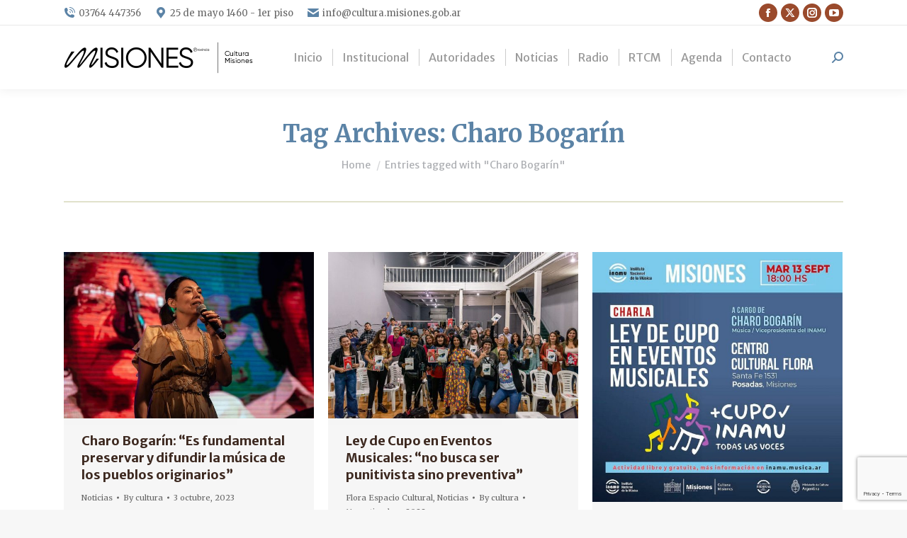

--- FILE ---
content_type: text/html; charset=utf-8
request_url: https://www.google.com/recaptcha/api2/anchor?ar=1&k=6LcSul0aAAAAAOM9thHW3dMt5GHleqlOfNx9YnYb&co=aHR0cHM6Ly9jdWx0dXJhLm1pc2lvbmVzLmdvYi5hcjo0NDM.&hl=en&v=PoyoqOPhxBO7pBk68S4YbpHZ&size=invisible&anchor-ms=20000&execute-ms=30000&cb=t67mfmd58tz6
body_size: 48856
content:
<!DOCTYPE HTML><html dir="ltr" lang="en"><head><meta http-equiv="Content-Type" content="text/html; charset=UTF-8">
<meta http-equiv="X-UA-Compatible" content="IE=edge">
<title>reCAPTCHA</title>
<style type="text/css">
/* cyrillic-ext */
@font-face {
  font-family: 'Roboto';
  font-style: normal;
  font-weight: 400;
  font-stretch: 100%;
  src: url(//fonts.gstatic.com/s/roboto/v48/KFO7CnqEu92Fr1ME7kSn66aGLdTylUAMa3GUBHMdazTgWw.woff2) format('woff2');
  unicode-range: U+0460-052F, U+1C80-1C8A, U+20B4, U+2DE0-2DFF, U+A640-A69F, U+FE2E-FE2F;
}
/* cyrillic */
@font-face {
  font-family: 'Roboto';
  font-style: normal;
  font-weight: 400;
  font-stretch: 100%;
  src: url(//fonts.gstatic.com/s/roboto/v48/KFO7CnqEu92Fr1ME7kSn66aGLdTylUAMa3iUBHMdazTgWw.woff2) format('woff2');
  unicode-range: U+0301, U+0400-045F, U+0490-0491, U+04B0-04B1, U+2116;
}
/* greek-ext */
@font-face {
  font-family: 'Roboto';
  font-style: normal;
  font-weight: 400;
  font-stretch: 100%;
  src: url(//fonts.gstatic.com/s/roboto/v48/KFO7CnqEu92Fr1ME7kSn66aGLdTylUAMa3CUBHMdazTgWw.woff2) format('woff2');
  unicode-range: U+1F00-1FFF;
}
/* greek */
@font-face {
  font-family: 'Roboto';
  font-style: normal;
  font-weight: 400;
  font-stretch: 100%;
  src: url(//fonts.gstatic.com/s/roboto/v48/KFO7CnqEu92Fr1ME7kSn66aGLdTylUAMa3-UBHMdazTgWw.woff2) format('woff2');
  unicode-range: U+0370-0377, U+037A-037F, U+0384-038A, U+038C, U+038E-03A1, U+03A3-03FF;
}
/* math */
@font-face {
  font-family: 'Roboto';
  font-style: normal;
  font-weight: 400;
  font-stretch: 100%;
  src: url(//fonts.gstatic.com/s/roboto/v48/KFO7CnqEu92Fr1ME7kSn66aGLdTylUAMawCUBHMdazTgWw.woff2) format('woff2');
  unicode-range: U+0302-0303, U+0305, U+0307-0308, U+0310, U+0312, U+0315, U+031A, U+0326-0327, U+032C, U+032F-0330, U+0332-0333, U+0338, U+033A, U+0346, U+034D, U+0391-03A1, U+03A3-03A9, U+03B1-03C9, U+03D1, U+03D5-03D6, U+03F0-03F1, U+03F4-03F5, U+2016-2017, U+2034-2038, U+203C, U+2040, U+2043, U+2047, U+2050, U+2057, U+205F, U+2070-2071, U+2074-208E, U+2090-209C, U+20D0-20DC, U+20E1, U+20E5-20EF, U+2100-2112, U+2114-2115, U+2117-2121, U+2123-214F, U+2190, U+2192, U+2194-21AE, U+21B0-21E5, U+21F1-21F2, U+21F4-2211, U+2213-2214, U+2216-22FF, U+2308-230B, U+2310, U+2319, U+231C-2321, U+2336-237A, U+237C, U+2395, U+239B-23B7, U+23D0, U+23DC-23E1, U+2474-2475, U+25AF, U+25B3, U+25B7, U+25BD, U+25C1, U+25CA, U+25CC, U+25FB, U+266D-266F, U+27C0-27FF, U+2900-2AFF, U+2B0E-2B11, U+2B30-2B4C, U+2BFE, U+3030, U+FF5B, U+FF5D, U+1D400-1D7FF, U+1EE00-1EEFF;
}
/* symbols */
@font-face {
  font-family: 'Roboto';
  font-style: normal;
  font-weight: 400;
  font-stretch: 100%;
  src: url(//fonts.gstatic.com/s/roboto/v48/KFO7CnqEu92Fr1ME7kSn66aGLdTylUAMaxKUBHMdazTgWw.woff2) format('woff2');
  unicode-range: U+0001-000C, U+000E-001F, U+007F-009F, U+20DD-20E0, U+20E2-20E4, U+2150-218F, U+2190, U+2192, U+2194-2199, U+21AF, U+21E6-21F0, U+21F3, U+2218-2219, U+2299, U+22C4-22C6, U+2300-243F, U+2440-244A, U+2460-24FF, U+25A0-27BF, U+2800-28FF, U+2921-2922, U+2981, U+29BF, U+29EB, U+2B00-2BFF, U+4DC0-4DFF, U+FFF9-FFFB, U+10140-1018E, U+10190-1019C, U+101A0, U+101D0-101FD, U+102E0-102FB, U+10E60-10E7E, U+1D2C0-1D2D3, U+1D2E0-1D37F, U+1F000-1F0FF, U+1F100-1F1AD, U+1F1E6-1F1FF, U+1F30D-1F30F, U+1F315, U+1F31C, U+1F31E, U+1F320-1F32C, U+1F336, U+1F378, U+1F37D, U+1F382, U+1F393-1F39F, U+1F3A7-1F3A8, U+1F3AC-1F3AF, U+1F3C2, U+1F3C4-1F3C6, U+1F3CA-1F3CE, U+1F3D4-1F3E0, U+1F3ED, U+1F3F1-1F3F3, U+1F3F5-1F3F7, U+1F408, U+1F415, U+1F41F, U+1F426, U+1F43F, U+1F441-1F442, U+1F444, U+1F446-1F449, U+1F44C-1F44E, U+1F453, U+1F46A, U+1F47D, U+1F4A3, U+1F4B0, U+1F4B3, U+1F4B9, U+1F4BB, U+1F4BF, U+1F4C8-1F4CB, U+1F4D6, U+1F4DA, U+1F4DF, U+1F4E3-1F4E6, U+1F4EA-1F4ED, U+1F4F7, U+1F4F9-1F4FB, U+1F4FD-1F4FE, U+1F503, U+1F507-1F50B, U+1F50D, U+1F512-1F513, U+1F53E-1F54A, U+1F54F-1F5FA, U+1F610, U+1F650-1F67F, U+1F687, U+1F68D, U+1F691, U+1F694, U+1F698, U+1F6AD, U+1F6B2, U+1F6B9-1F6BA, U+1F6BC, U+1F6C6-1F6CF, U+1F6D3-1F6D7, U+1F6E0-1F6EA, U+1F6F0-1F6F3, U+1F6F7-1F6FC, U+1F700-1F7FF, U+1F800-1F80B, U+1F810-1F847, U+1F850-1F859, U+1F860-1F887, U+1F890-1F8AD, U+1F8B0-1F8BB, U+1F8C0-1F8C1, U+1F900-1F90B, U+1F93B, U+1F946, U+1F984, U+1F996, U+1F9E9, U+1FA00-1FA6F, U+1FA70-1FA7C, U+1FA80-1FA89, U+1FA8F-1FAC6, U+1FACE-1FADC, U+1FADF-1FAE9, U+1FAF0-1FAF8, U+1FB00-1FBFF;
}
/* vietnamese */
@font-face {
  font-family: 'Roboto';
  font-style: normal;
  font-weight: 400;
  font-stretch: 100%;
  src: url(//fonts.gstatic.com/s/roboto/v48/KFO7CnqEu92Fr1ME7kSn66aGLdTylUAMa3OUBHMdazTgWw.woff2) format('woff2');
  unicode-range: U+0102-0103, U+0110-0111, U+0128-0129, U+0168-0169, U+01A0-01A1, U+01AF-01B0, U+0300-0301, U+0303-0304, U+0308-0309, U+0323, U+0329, U+1EA0-1EF9, U+20AB;
}
/* latin-ext */
@font-face {
  font-family: 'Roboto';
  font-style: normal;
  font-weight: 400;
  font-stretch: 100%;
  src: url(//fonts.gstatic.com/s/roboto/v48/KFO7CnqEu92Fr1ME7kSn66aGLdTylUAMa3KUBHMdazTgWw.woff2) format('woff2');
  unicode-range: U+0100-02BA, U+02BD-02C5, U+02C7-02CC, U+02CE-02D7, U+02DD-02FF, U+0304, U+0308, U+0329, U+1D00-1DBF, U+1E00-1E9F, U+1EF2-1EFF, U+2020, U+20A0-20AB, U+20AD-20C0, U+2113, U+2C60-2C7F, U+A720-A7FF;
}
/* latin */
@font-face {
  font-family: 'Roboto';
  font-style: normal;
  font-weight: 400;
  font-stretch: 100%;
  src: url(//fonts.gstatic.com/s/roboto/v48/KFO7CnqEu92Fr1ME7kSn66aGLdTylUAMa3yUBHMdazQ.woff2) format('woff2');
  unicode-range: U+0000-00FF, U+0131, U+0152-0153, U+02BB-02BC, U+02C6, U+02DA, U+02DC, U+0304, U+0308, U+0329, U+2000-206F, U+20AC, U+2122, U+2191, U+2193, U+2212, U+2215, U+FEFF, U+FFFD;
}
/* cyrillic-ext */
@font-face {
  font-family: 'Roboto';
  font-style: normal;
  font-weight: 500;
  font-stretch: 100%;
  src: url(//fonts.gstatic.com/s/roboto/v48/KFO7CnqEu92Fr1ME7kSn66aGLdTylUAMa3GUBHMdazTgWw.woff2) format('woff2');
  unicode-range: U+0460-052F, U+1C80-1C8A, U+20B4, U+2DE0-2DFF, U+A640-A69F, U+FE2E-FE2F;
}
/* cyrillic */
@font-face {
  font-family: 'Roboto';
  font-style: normal;
  font-weight: 500;
  font-stretch: 100%;
  src: url(//fonts.gstatic.com/s/roboto/v48/KFO7CnqEu92Fr1ME7kSn66aGLdTylUAMa3iUBHMdazTgWw.woff2) format('woff2');
  unicode-range: U+0301, U+0400-045F, U+0490-0491, U+04B0-04B1, U+2116;
}
/* greek-ext */
@font-face {
  font-family: 'Roboto';
  font-style: normal;
  font-weight: 500;
  font-stretch: 100%;
  src: url(//fonts.gstatic.com/s/roboto/v48/KFO7CnqEu92Fr1ME7kSn66aGLdTylUAMa3CUBHMdazTgWw.woff2) format('woff2');
  unicode-range: U+1F00-1FFF;
}
/* greek */
@font-face {
  font-family: 'Roboto';
  font-style: normal;
  font-weight: 500;
  font-stretch: 100%;
  src: url(//fonts.gstatic.com/s/roboto/v48/KFO7CnqEu92Fr1ME7kSn66aGLdTylUAMa3-UBHMdazTgWw.woff2) format('woff2');
  unicode-range: U+0370-0377, U+037A-037F, U+0384-038A, U+038C, U+038E-03A1, U+03A3-03FF;
}
/* math */
@font-face {
  font-family: 'Roboto';
  font-style: normal;
  font-weight: 500;
  font-stretch: 100%;
  src: url(//fonts.gstatic.com/s/roboto/v48/KFO7CnqEu92Fr1ME7kSn66aGLdTylUAMawCUBHMdazTgWw.woff2) format('woff2');
  unicode-range: U+0302-0303, U+0305, U+0307-0308, U+0310, U+0312, U+0315, U+031A, U+0326-0327, U+032C, U+032F-0330, U+0332-0333, U+0338, U+033A, U+0346, U+034D, U+0391-03A1, U+03A3-03A9, U+03B1-03C9, U+03D1, U+03D5-03D6, U+03F0-03F1, U+03F4-03F5, U+2016-2017, U+2034-2038, U+203C, U+2040, U+2043, U+2047, U+2050, U+2057, U+205F, U+2070-2071, U+2074-208E, U+2090-209C, U+20D0-20DC, U+20E1, U+20E5-20EF, U+2100-2112, U+2114-2115, U+2117-2121, U+2123-214F, U+2190, U+2192, U+2194-21AE, U+21B0-21E5, U+21F1-21F2, U+21F4-2211, U+2213-2214, U+2216-22FF, U+2308-230B, U+2310, U+2319, U+231C-2321, U+2336-237A, U+237C, U+2395, U+239B-23B7, U+23D0, U+23DC-23E1, U+2474-2475, U+25AF, U+25B3, U+25B7, U+25BD, U+25C1, U+25CA, U+25CC, U+25FB, U+266D-266F, U+27C0-27FF, U+2900-2AFF, U+2B0E-2B11, U+2B30-2B4C, U+2BFE, U+3030, U+FF5B, U+FF5D, U+1D400-1D7FF, U+1EE00-1EEFF;
}
/* symbols */
@font-face {
  font-family: 'Roboto';
  font-style: normal;
  font-weight: 500;
  font-stretch: 100%;
  src: url(//fonts.gstatic.com/s/roboto/v48/KFO7CnqEu92Fr1ME7kSn66aGLdTylUAMaxKUBHMdazTgWw.woff2) format('woff2');
  unicode-range: U+0001-000C, U+000E-001F, U+007F-009F, U+20DD-20E0, U+20E2-20E4, U+2150-218F, U+2190, U+2192, U+2194-2199, U+21AF, U+21E6-21F0, U+21F3, U+2218-2219, U+2299, U+22C4-22C6, U+2300-243F, U+2440-244A, U+2460-24FF, U+25A0-27BF, U+2800-28FF, U+2921-2922, U+2981, U+29BF, U+29EB, U+2B00-2BFF, U+4DC0-4DFF, U+FFF9-FFFB, U+10140-1018E, U+10190-1019C, U+101A0, U+101D0-101FD, U+102E0-102FB, U+10E60-10E7E, U+1D2C0-1D2D3, U+1D2E0-1D37F, U+1F000-1F0FF, U+1F100-1F1AD, U+1F1E6-1F1FF, U+1F30D-1F30F, U+1F315, U+1F31C, U+1F31E, U+1F320-1F32C, U+1F336, U+1F378, U+1F37D, U+1F382, U+1F393-1F39F, U+1F3A7-1F3A8, U+1F3AC-1F3AF, U+1F3C2, U+1F3C4-1F3C6, U+1F3CA-1F3CE, U+1F3D4-1F3E0, U+1F3ED, U+1F3F1-1F3F3, U+1F3F5-1F3F7, U+1F408, U+1F415, U+1F41F, U+1F426, U+1F43F, U+1F441-1F442, U+1F444, U+1F446-1F449, U+1F44C-1F44E, U+1F453, U+1F46A, U+1F47D, U+1F4A3, U+1F4B0, U+1F4B3, U+1F4B9, U+1F4BB, U+1F4BF, U+1F4C8-1F4CB, U+1F4D6, U+1F4DA, U+1F4DF, U+1F4E3-1F4E6, U+1F4EA-1F4ED, U+1F4F7, U+1F4F9-1F4FB, U+1F4FD-1F4FE, U+1F503, U+1F507-1F50B, U+1F50D, U+1F512-1F513, U+1F53E-1F54A, U+1F54F-1F5FA, U+1F610, U+1F650-1F67F, U+1F687, U+1F68D, U+1F691, U+1F694, U+1F698, U+1F6AD, U+1F6B2, U+1F6B9-1F6BA, U+1F6BC, U+1F6C6-1F6CF, U+1F6D3-1F6D7, U+1F6E0-1F6EA, U+1F6F0-1F6F3, U+1F6F7-1F6FC, U+1F700-1F7FF, U+1F800-1F80B, U+1F810-1F847, U+1F850-1F859, U+1F860-1F887, U+1F890-1F8AD, U+1F8B0-1F8BB, U+1F8C0-1F8C1, U+1F900-1F90B, U+1F93B, U+1F946, U+1F984, U+1F996, U+1F9E9, U+1FA00-1FA6F, U+1FA70-1FA7C, U+1FA80-1FA89, U+1FA8F-1FAC6, U+1FACE-1FADC, U+1FADF-1FAE9, U+1FAF0-1FAF8, U+1FB00-1FBFF;
}
/* vietnamese */
@font-face {
  font-family: 'Roboto';
  font-style: normal;
  font-weight: 500;
  font-stretch: 100%;
  src: url(//fonts.gstatic.com/s/roboto/v48/KFO7CnqEu92Fr1ME7kSn66aGLdTylUAMa3OUBHMdazTgWw.woff2) format('woff2');
  unicode-range: U+0102-0103, U+0110-0111, U+0128-0129, U+0168-0169, U+01A0-01A1, U+01AF-01B0, U+0300-0301, U+0303-0304, U+0308-0309, U+0323, U+0329, U+1EA0-1EF9, U+20AB;
}
/* latin-ext */
@font-face {
  font-family: 'Roboto';
  font-style: normal;
  font-weight: 500;
  font-stretch: 100%;
  src: url(//fonts.gstatic.com/s/roboto/v48/KFO7CnqEu92Fr1ME7kSn66aGLdTylUAMa3KUBHMdazTgWw.woff2) format('woff2');
  unicode-range: U+0100-02BA, U+02BD-02C5, U+02C7-02CC, U+02CE-02D7, U+02DD-02FF, U+0304, U+0308, U+0329, U+1D00-1DBF, U+1E00-1E9F, U+1EF2-1EFF, U+2020, U+20A0-20AB, U+20AD-20C0, U+2113, U+2C60-2C7F, U+A720-A7FF;
}
/* latin */
@font-face {
  font-family: 'Roboto';
  font-style: normal;
  font-weight: 500;
  font-stretch: 100%;
  src: url(//fonts.gstatic.com/s/roboto/v48/KFO7CnqEu92Fr1ME7kSn66aGLdTylUAMa3yUBHMdazQ.woff2) format('woff2');
  unicode-range: U+0000-00FF, U+0131, U+0152-0153, U+02BB-02BC, U+02C6, U+02DA, U+02DC, U+0304, U+0308, U+0329, U+2000-206F, U+20AC, U+2122, U+2191, U+2193, U+2212, U+2215, U+FEFF, U+FFFD;
}
/* cyrillic-ext */
@font-face {
  font-family: 'Roboto';
  font-style: normal;
  font-weight: 900;
  font-stretch: 100%;
  src: url(//fonts.gstatic.com/s/roboto/v48/KFO7CnqEu92Fr1ME7kSn66aGLdTylUAMa3GUBHMdazTgWw.woff2) format('woff2');
  unicode-range: U+0460-052F, U+1C80-1C8A, U+20B4, U+2DE0-2DFF, U+A640-A69F, U+FE2E-FE2F;
}
/* cyrillic */
@font-face {
  font-family: 'Roboto';
  font-style: normal;
  font-weight: 900;
  font-stretch: 100%;
  src: url(//fonts.gstatic.com/s/roboto/v48/KFO7CnqEu92Fr1ME7kSn66aGLdTylUAMa3iUBHMdazTgWw.woff2) format('woff2');
  unicode-range: U+0301, U+0400-045F, U+0490-0491, U+04B0-04B1, U+2116;
}
/* greek-ext */
@font-face {
  font-family: 'Roboto';
  font-style: normal;
  font-weight: 900;
  font-stretch: 100%;
  src: url(//fonts.gstatic.com/s/roboto/v48/KFO7CnqEu92Fr1ME7kSn66aGLdTylUAMa3CUBHMdazTgWw.woff2) format('woff2');
  unicode-range: U+1F00-1FFF;
}
/* greek */
@font-face {
  font-family: 'Roboto';
  font-style: normal;
  font-weight: 900;
  font-stretch: 100%;
  src: url(//fonts.gstatic.com/s/roboto/v48/KFO7CnqEu92Fr1ME7kSn66aGLdTylUAMa3-UBHMdazTgWw.woff2) format('woff2');
  unicode-range: U+0370-0377, U+037A-037F, U+0384-038A, U+038C, U+038E-03A1, U+03A3-03FF;
}
/* math */
@font-face {
  font-family: 'Roboto';
  font-style: normal;
  font-weight: 900;
  font-stretch: 100%;
  src: url(//fonts.gstatic.com/s/roboto/v48/KFO7CnqEu92Fr1ME7kSn66aGLdTylUAMawCUBHMdazTgWw.woff2) format('woff2');
  unicode-range: U+0302-0303, U+0305, U+0307-0308, U+0310, U+0312, U+0315, U+031A, U+0326-0327, U+032C, U+032F-0330, U+0332-0333, U+0338, U+033A, U+0346, U+034D, U+0391-03A1, U+03A3-03A9, U+03B1-03C9, U+03D1, U+03D5-03D6, U+03F0-03F1, U+03F4-03F5, U+2016-2017, U+2034-2038, U+203C, U+2040, U+2043, U+2047, U+2050, U+2057, U+205F, U+2070-2071, U+2074-208E, U+2090-209C, U+20D0-20DC, U+20E1, U+20E5-20EF, U+2100-2112, U+2114-2115, U+2117-2121, U+2123-214F, U+2190, U+2192, U+2194-21AE, U+21B0-21E5, U+21F1-21F2, U+21F4-2211, U+2213-2214, U+2216-22FF, U+2308-230B, U+2310, U+2319, U+231C-2321, U+2336-237A, U+237C, U+2395, U+239B-23B7, U+23D0, U+23DC-23E1, U+2474-2475, U+25AF, U+25B3, U+25B7, U+25BD, U+25C1, U+25CA, U+25CC, U+25FB, U+266D-266F, U+27C0-27FF, U+2900-2AFF, U+2B0E-2B11, U+2B30-2B4C, U+2BFE, U+3030, U+FF5B, U+FF5D, U+1D400-1D7FF, U+1EE00-1EEFF;
}
/* symbols */
@font-face {
  font-family: 'Roboto';
  font-style: normal;
  font-weight: 900;
  font-stretch: 100%;
  src: url(//fonts.gstatic.com/s/roboto/v48/KFO7CnqEu92Fr1ME7kSn66aGLdTylUAMaxKUBHMdazTgWw.woff2) format('woff2');
  unicode-range: U+0001-000C, U+000E-001F, U+007F-009F, U+20DD-20E0, U+20E2-20E4, U+2150-218F, U+2190, U+2192, U+2194-2199, U+21AF, U+21E6-21F0, U+21F3, U+2218-2219, U+2299, U+22C4-22C6, U+2300-243F, U+2440-244A, U+2460-24FF, U+25A0-27BF, U+2800-28FF, U+2921-2922, U+2981, U+29BF, U+29EB, U+2B00-2BFF, U+4DC0-4DFF, U+FFF9-FFFB, U+10140-1018E, U+10190-1019C, U+101A0, U+101D0-101FD, U+102E0-102FB, U+10E60-10E7E, U+1D2C0-1D2D3, U+1D2E0-1D37F, U+1F000-1F0FF, U+1F100-1F1AD, U+1F1E6-1F1FF, U+1F30D-1F30F, U+1F315, U+1F31C, U+1F31E, U+1F320-1F32C, U+1F336, U+1F378, U+1F37D, U+1F382, U+1F393-1F39F, U+1F3A7-1F3A8, U+1F3AC-1F3AF, U+1F3C2, U+1F3C4-1F3C6, U+1F3CA-1F3CE, U+1F3D4-1F3E0, U+1F3ED, U+1F3F1-1F3F3, U+1F3F5-1F3F7, U+1F408, U+1F415, U+1F41F, U+1F426, U+1F43F, U+1F441-1F442, U+1F444, U+1F446-1F449, U+1F44C-1F44E, U+1F453, U+1F46A, U+1F47D, U+1F4A3, U+1F4B0, U+1F4B3, U+1F4B9, U+1F4BB, U+1F4BF, U+1F4C8-1F4CB, U+1F4D6, U+1F4DA, U+1F4DF, U+1F4E3-1F4E6, U+1F4EA-1F4ED, U+1F4F7, U+1F4F9-1F4FB, U+1F4FD-1F4FE, U+1F503, U+1F507-1F50B, U+1F50D, U+1F512-1F513, U+1F53E-1F54A, U+1F54F-1F5FA, U+1F610, U+1F650-1F67F, U+1F687, U+1F68D, U+1F691, U+1F694, U+1F698, U+1F6AD, U+1F6B2, U+1F6B9-1F6BA, U+1F6BC, U+1F6C6-1F6CF, U+1F6D3-1F6D7, U+1F6E0-1F6EA, U+1F6F0-1F6F3, U+1F6F7-1F6FC, U+1F700-1F7FF, U+1F800-1F80B, U+1F810-1F847, U+1F850-1F859, U+1F860-1F887, U+1F890-1F8AD, U+1F8B0-1F8BB, U+1F8C0-1F8C1, U+1F900-1F90B, U+1F93B, U+1F946, U+1F984, U+1F996, U+1F9E9, U+1FA00-1FA6F, U+1FA70-1FA7C, U+1FA80-1FA89, U+1FA8F-1FAC6, U+1FACE-1FADC, U+1FADF-1FAE9, U+1FAF0-1FAF8, U+1FB00-1FBFF;
}
/* vietnamese */
@font-face {
  font-family: 'Roboto';
  font-style: normal;
  font-weight: 900;
  font-stretch: 100%;
  src: url(//fonts.gstatic.com/s/roboto/v48/KFO7CnqEu92Fr1ME7kSn66aGLdTylUAMa3OUBHMdazTgWw.woff2) format('woff2');
  unicode-range: U+0102-0103, U+0110-0111, U+0128-0129, U+0168-0169, U+01A0-01A1, U+01AF-01B0, U+0300-0301, U+0303-0304, U+0308-0309, U+0323, U+0329, U+1EA0-1EF9, U+20AB;
}
/* latin-ext */
@font-face {
  font-family: 'Roboto';
  font-style: normal;
  font-weight: 900;
  font-stretch: 100%;
  src: url(//fonts.gstatic.com/s/roboto/v48/KFO7CnqEu92Fr1ME7kSn66aGLdTylUAMa3KUBHMdazTgWw.woff2) format('woff2');
  unicode-range: U+0100-02BA, U+02BD-02C5, U+02C7-02CC, U+02CE-02D7, U+02DD-02FF, U+0304, U+0308, U+0329, U+1D00-1DBF, U+1E00-1E9F, U+1EF2-1EFF, U+2020, U+20A0-20AB, U+20AD-20C0, U+2113, U+2C60-2C7F, U+A720-A7FF;
}
/* latin */
@font-face {
  font-family: 'Roboto';
  font-style: normal;
  font-weight: 900;
  font-stretch: 100%;
  src: url(//fonts.gstatic.com/s/roboto/v48/KFO7CnqEu92Fr1ME7kSn66aGLdTylUAMa3yUBHMdazQ.woff2) format('woff2');
  unicode-range: U+0000-00FF, U+0131, U+0152-0153, U+02BB-02BC, U+02C6, U+02DA, U+02DC, U+0304, U+0308, U+0329, U+2000-206F, U+20AC, U+2122, U+2191, U+2193, U+2212, U+2215, U+FEFF, U+FFFD;
}

</style>
<link rel="stylesheet" type="text/css" href="https://www.gstatic.com/recaptcha/releases/PoyoqOPhxBO7pBk68S4YbpHZ/styles__ltr.css">
<script nonce="QzDvCNh5xiHxweLc43CeFw" type="text/javascript">window['__recaptcha_api'] = 'https://www.google.com/recaptcha/api2/';</script>
<script type="text/javascript" src="https://www.gstatic.com/recaptcha/releases/PoyoqOPhxBO7pBk68S4YbpHZ/recaptcha__en.js" nonce="QzDvCNh5xiHxweLc43CeFw">
      
    </script></head>
<body><div id="rc-anchor-alert" class="rc-anchor-alert"></div>
<input type="hidden" id="recaptcha-token" value="[base64]">
<script type="text/javascript" nonce="QzDvCNh5xiHxweLc43CeFw">
      recaptcha.anchor.Main.init("[\x22ainput\x22,[\x22bgdata\x22,\x22\x22,\[base64]/[base64]/MjU1Ong/[base64]/[base64]/[base64]/[base64]/[base64]/[base64]/[base64]/[base64]/[base64]/[base64]/[base64]/[base64]/[base64]/[base64]/[base64]\\u003d\x22,\[base64]\x22,\x22MnDCnMKbw4Fqwq5pw5HCiMKGKkh9JsOYMMKDDXvDqD3DicK0wo0EwpFrwqfCgVQqZE/CscKkwoPDksKgw6vClzQsFHcQw5Unw4nCvV1/KVfCsXfDmcO2w5rDnjzCjsO2B2zCuMK9SyXDicOnw4c5QsOPw77Cv3fDocOxFcKOZMOZwr3DpVfCncKHQMONw7zDrxlPw4BzYsOEwpvDlUQ/wpIYwozCnkrDkAgUw47Ch2nDgQ4AAMKwNCLCnWt3C8K9D3scPMKeGMK4WBfCgTjDo8ODSX9Yw6lUwpwJB8Kyw4zCusKdRkXCtMOLw6Q8w7E1wo5JcQrCpcOGwqAHwrfDkw/CuTPCjsOLI8KofBl8UT9pw7TDsyExw53DvMK1wq7DtzRsA1fCs8OxL8KWwrZ+W3oJdcK6KsODIA1/XEfDvcOnZVRuwpJIwos0BcKDw5rDtMO/GcOJw4QSRsOIwpjCvWrDlip/NV5WN8O8w4w/w4J5b0MOw7PDgVnCjsO2FMOBRzPCocKSw48Ow60RZsOAJGLDlVLCicO4wpFcTMK3ZXc7w4/CsMO6w6J5w67Dp8KGbcOzHBl7wpRjLHNDwp5WwpDCjgvDmT3Cg8KSwpzDlsKEeD/[base64]/CuGllwowcw5ohwoHCoMO3ScKtInPDpcOkw6zDn8OUNcKeZzzDsTZIQMKTM3pNw5PDiFzDmMOZwo5uByYYw4QHw5bCisOQwo7DmcKxw7gTGsOAw4FOwrPDtMO+I8KmwrEPRn7CnxzCgsO3wrzDrxwdwqxnbMOKwqXDhMKiccOcw4JMw5/CsFEQCzIBPWYrMnzCgsOIwrxiVHbDscOpIB7ClFdiwrHDiMKIwrrDlcK8TTZiKjN0L181akjDrsO7MBQJwq/DnxXDusOdF2BZw7QjwotTwqDChcKQw5dhYUReCMOjeSUWw4Mbc8K3GgfCuMOKw6FUwrbDgsOVdcK0wr3Ck1LColxhwpLDtMOgw7/DsFzDn8OXwoHCrcO7CcKkNsKLN8OYwrzDvsOsNMK2w5/ChMOWwr4KbxbDgVDDhWs0w7Z4CsOmwo5YF8OEw4ETYMKhCMOowokOw49nWVnDisKHehrDng7CkzXCp8KUccO/[base64]/[base64]/DvsOLwqfDrsOAwoHDvjTDrsKyw7/CrGgrMkwhazBDGcKFA2UmST95By7CsB/DkWxMw6XDuR80b8O0w7YPwp7Cgj/DuyPDjMKPwpd/BWMgbsOWYiXCrMO4KjjDtcOAw79AwpQqMsOLw7hNd8OKQg5VU8OOwrbDlj9Kw6TCrS/Dj1XDoEvCk8Orwqdqw7TCliHDmAZvw4cBwqbDi8OOwqcqaHzDq8KoXhNLYE5mwotoElXCtcOOScK3PU12w4h8wrVkE8KHa8O+w73DtcKuw4rDjAN/f8K6F1zCmkxrPSAvwrNOd0UZVcK/E2lrXnB2UltuVjQ5P8OlPCB/wpXDjH/DhsKZw50iw5LDuxvDplJWJ8KQwoLCqgYiUsKNdFDDhsO3w55SwozCuX4LwpLCpMOhw6zDp8O/CMKbwofDnWVBE8OqwrlBwrYlwp5PJUhrHW0/L8KUwp/DjcKINcO3wrDCn2YEw7rClUxIwoYPw7oOw5oCfsK+MsKzwppJZcO6wqlDeyl7w78jLHtjw44zGcOjwo/DsRjDuMKywpXClm/CgTLCksOMQ8OhXsKrwoogwqQrEcKowpxUGMKYwqp1w5rDqGLCoEZ7cEbDvyYTW8KawpbCjcK+VUfCsQV1wrAgwo0xwprCskg7UnXCoMO+wqZawq/DmsKTw7JJdnhcwqDDucOFwpXDkMKGwohOQcKFw7XCrMK3UcORdsODBzVLI8Oiw6zCgR1Ewp3Dhlw/w6Mcw5XDoRtXd8KbJsOJWcKNRsOSw4MLJcO3KAzDicOOGsK8w7sHXQfDtMKAw77Dvg3DsXQWVmtvP18mwo7DrW7DmAzDnMORBEbDjT/[base64]/Do2PCtHXCiUfCvS/DtcOpw4lowqF/w5dDRwfCokrDvRfDg8KWUXozKMO/YWdhaWPCojk4LRDDlU5rH8OYwrs/[base64]/PwhNa8O9woZ2fn3DtkTDu37DuA/CsmZuwqgWw6TDojvCjmAhwqhzw7/Crw7CosOcEGzDn2PCqcKAw6fDpsK2DTjDvsKdw7J+woXDj8K4w4fDmAdJNBM/w5VJwrwjDRHDlQcOw6jDs8OMHy5aHMKXwr/DsCE1wqVPVsOlwpIie3TCtVXDmcOOSMKoCUARScKxwosDwr/CsQZBIXgQICFmwqTDul1iw5UrwrR8Ml7DkMOWwrTCswxefsOtCcKPwrprGmNOw61KA8KxJsOuPHdnBxvDiMKwwo/Cr8KVXcOAw4vCg3A6wrDDosKWGMOEwpBqw5vDkhkFwpvCnMO9V8KkLcKawq3CqcK4G8Ozw65+w6jDtcKSXjgCw6nClGB0w6AEPm1NwprDnwfClnjDq8OwayTChcKBbWcxJCMSwoFddDgmB8O7egsMM14JdE1KJ8KGAcOtNMObE8KJwr4vOMO+I8O0Qx/DjMOaDynCmT/CnsObWMOpTUdVSMK8UAPDl8KZaMOHw7BNTMObSG3CsEQXScOAwrDDtljDusKsEnIXBAvCojhaw4k5X8KVw67DshtdwrI4wr/[base64]/Dh8Ovw5DDiTrCm1LDssONTzPDiV/Clmh3wo7CmMOrw4gewojCvMK1DcKHwr3CncKrwotUUcOww4vDlwnChWPDvQrChQXDpsOWD8OGwqzDqcOpwpjDqMOMw63Dq1HCp8OqP8O8dAPCn8OFKcKEw64iI08QK8O7RMKoUC0ba2XDvsKEw5zDuMOvw5oMwoUGZw/DgCHCgX7CsMO/[base64]/DnAPDulgSw5PDocO5OgHClcOTUcOkKX0UYy/[base64]/[base64]/DuXpjwp/ClcOSw4okw49HwpzDoMKtKSfDvXzCp8OAwo0Cw6oVbcKdwofDjH/DicOSwqPDlMO+IEfDkcKPw5XClnTClcK8THbCrH4ewonCjsOKwoYlMsO9w6DCkUh+w7M/w5fCiMOBTcOMd23Dk8O6ICfDqD1Pw5vCugpIwphQw6k7dUXDgnNpw41Vwqo7wqlLwpp5wr5JDk3Ci3XCmcKCwpnCtMKDw4Vbw49PwqN+w4LCusOGGDUSw7E6wo0UwrXCqQfDtsOsJsKCLUXCvXVBasKHfmhDcsKDw5vDuz/CoCEgw4JbwonDo8KgwpUoasK/w5Vfw6h5bRFXw5JtCFQhw5rDkFfDhcOKHMO2HcOfPTRtWA5twoTCk8Oswr0/a8O5wqkaw4YZw7nCksO4FSczGF3CkMONw6/CpGrDkcO7RsKdFMO4dDzCssKVSsOJHMKeRxnClR8lcAHCqcOFKMO8w5TDs8K9MsOqw7YWwqgywpvDi0ZdYwfDgU3CjTxHOMOmdsKRc8OYMcKsDMKRwq42w6DDszTCtsOyHcOSwprCnXfClsOsw7xUfm4swpsxwozCuz/Csx3DvhA3D8OvRsOSw71vDMK6w7hoSE3DnmJCwq7DtCXDgDhjET7Cm8O8S8O4YMO7wp9GwoJfQMOrOm5wwrbDuMOww4/CpMKGL2AXWsOXfcKvw7rDncOsCsK0ecKswodcHsOMUcOOQsO9ZsOMBMOIwp3CrBRKwpx9VcKSNXlGH8K/woPDgy7CtjFvw5TCsmDCkMKTwoDDkQnCnMONwobDosKYZcOcUQrChMOOMcKRHwFtdFF0fT/Cmz9Lw7bDrmfDgljCuMOwFcODK05GCzHDkMKAw7cnAmLCosOHwrDDpMKHw4khLsKXwqdJQcKGE8OEfsOWw67Du8OgNU3DrTUNHgs8wrMeMsKRewFCW8OzwpLCkMKOwrd+PcOUwoPDgSoBwrnDnsOkw4LDhcKuwq1Fw43Cq0nCvRfCjcOJwrDChMK/w4rCtcOxwrjDiMKUa25VPMKEw5ZEwqUFQ3bDiF7CnMKcwr/DqsOiHsK7wpvCp8O3BHQrYRMGDsKiQcOiw4bDn0TCqEEWwo/CpcKSw5vDowjDvUfDpjTClH/CrEogw5Ipw7wFw79DwrzDpmgiw4BXwojCu8OhccOPw6QvIcOyw4zCnT7DmGh1aQ9jLcOhOEbCg8K+w6RDcRfCucKfK8KrAhBPwoZeZ1d6JAIXwot8b0oiw4Qyw7NgXsONw7VPYsKSwpPCpEpnacOkwqbCusO9acOqb8OUSV7Dn8KIw7Usw5h/woVnZcOIwo9kw6/CgcKtEcKBH3vCo8O0wrzCnMKZKcOpI8Odwo8rwqQzdGoPw43Do8ORwpbCuifDpsOswqFIw4PCqDPCsiZxfMODwqfDlGJaNULDgUVzJ8OoBcK8F8OHH2rCvk5gwo3DuMKkH3HCr3AUfMOEDMKiwowfYlbDuAdqwq7CmDdYw4PDkTEGX8KZZMOiWl/Cq8OqwrrDh3zDhn8DGcOuw5HDscOuEnLCqMK0PMKbw4Rxf1LDsV4Aw6jDk18kw41Fwqt1w6XClcOhwqXCvyQ7wo7DqQdSHMKZAFU+U8OdAFFdwq01w4AWJT3DvWPCq8ODwoJdw7vDj8O7w7J0w5ctw6xGwrPCm8OsTsObRRtcVX/CjMKFwr12wqfCjcKiw7RlSAQWVnErw651esOgw7gRZsK/SidZwrnCtsKiw7nDilBdwohUwobCszzDmRFDKMKIw4bDkMObwrJTdC3CrSzDgsK5w4NuwrgRw6tswo8gw5FwYTDCgyNdczgIOMK1bXnDtMOHY07CrUNPOlJOw50Aw47CkiwGw6JVQGDCkDtvwrbDoTtwwrLDjm/DqgI9DcOyw4rDl30WwprDum5yw4sBFcK6T8K4S8KjH8OEA8KZI2tew5Zfw4fDpQ8JBh4twqvChsKkNi99wrTDpGszwrg2w5jDjHPCvT/CoQXDicOyFcKcw71hw5Ajw40FZcOewrXCvmsuR8OxUVTDhWzDjMOcLELDpx9vWnM3e8KQaj8fwpU3wr7Dmylvw5/Dk8ODw6TDmzVgE8K+wpfCicKOwq9pw7s1CmZtdn/CtlrDmyPDqiHCgcKaJMO/[base64]/[base64]/w4XCjcOYFztowq3CncO3Pzkow4/DncOqwpvDn8OyYMK3Y3RJwqEhw7QkwpfDt8O9wp4pLSvCvMKqw4NYZSEVwrA+b8KFQRDConZBTXRcw6poX8OvbMKIw44qwodfN8KJXDZiwpdywpLCjsKdVnEiwpLCnMKzwpTDgMOeIQTDo30/w57CjhgAVMOcE046a0XDmj/Cuxt+w7QzB10pwppqSsKLfGJiw5TDn3DDv8Ohw4NIw5fDnsKawr7CmQM3DcKwwqTCgsKsTMK8ViLDkDTDlzTCp8OsTsKVwrgEwp/DpkIxw6hBwozCkUojw5LDo2nDuMOxwp3DjsKyP8KqZ2BpwqbDujs8CMK3wpkVwpVnw4xJKDIvUcKXwqRnYR1Yw4UVw5fCn11uZcKzI046AF3DmG3DiDsBwr95w6PDnsOXC8KockxYesOGPcK8wrYewrs7HBvDkjR/J8K8eGPCiTjDpMOpwrIFccKwTcKbw5tJwpFfw7PDrDF5w7MmwrYrTsOnKwchw6fCucKoBjHDo8OGw5JywpZQwr8fdEXDsnPDvFbCmTV9NiN/E8K1JsKJwrc/[base64]/DvcOaKz/DqGl/[base64]/CnsO+wp7CksOCfcO1RWLDjyRbwpY5wohrGx7DhcKDIsOEwp8KbsOrKWPCo8O6wrzCrFknw4RResKZw7BtdsKtZ0Zyw4wFwpvCp8O3wpM9woAdw60rQnfCsMKywqjCgcKzwqp/IcOsw5bDlWo5wrnDk8OEwo/DgH06CsKCwpQjExVQVsOFw5HDicOVwrR+U3F+w7UfwpbChA3CiAxNIcOsw6/CvVLCkcKNOcO+SMObwrRmwr1JJjkhw77CjkrCs8OQE8KLw5F/[base64]/CklQRG8OeLFnCjkc6w7PDnh7CqUkJUcO6w70nw6rCuhY7aATDhMKnw5krM8Kcw6XCo8OMVsOjwpk7fw/DrWXDpBlhw4LChAZCAMOdRXbDpwsYwqdFKMOgJsK2BsOSXlgqw61rw5YpwrYvwoVuwoLDlFYcKG8nNMO4w7ZqEsKkwrzDlsO/F8Kmw53DoWV0MsODa8KmVVnDknhEwqsew7/CgWQMVQdJwpHCskRmw61tJ8OiesO8JQBSOiZLw6fCvkBdw67CoknDqDbDosK0eSrCs29DRcOsw6B+w4syA8O/ExUNScOyXsKBw6NLw6cUNhBDdsO6w6HClcOKIcKfMGvCqsKgJ8KvwrzDqMO4w74dwoHDpMKzwqARChI3w67DlMK9ZS/DkMOmXMKwwowmTcK2SmdYPGvDq8KpCMKFw73DgsOFU3rCjyXCinDCqSRpYMOAFcOkw4zDj8Osw7FtwqhZQEhkMsOIwrE5E8KwCg/ClsKmTU3DjywCVHp9BmrCu8KCwqQcDQLCh8KIIELDrhrDg8OTwoYjccOIw6vCjcKeZcOiG1zDkcKrwpwEwrPCssKSw5bDiV/CnVEKw4wKwpgkw4zChsKew7DDpMOGRsKVBsOxw7sRwovDsMKxw5pLw6zCvi0aPcKCNsOXak7Cr8K/En/CtsObw4gkw5Rcw4MrB8KXZMKJw4MXw5XCiC/DucKKwpDChMONNzEAw7I3AcKjeMK1A8KhTMOFLD7CoTtGwqrDmsOCw6/[base64]/Cv2/Ct8KNInkbwpfCqcKUwo/Ds1nCtsOROcOefwZQOxFlYcO2wo7DtUVnYxfDgsOQwoPDp8K/ZcKFw5xRbDjClsOtYDQRwoTCssO/wplZw5Mvw7jCrMKheWQbUMOrFsOyw5PCpcO1XMKcw5UrKMKTwoHDtQVgecKrRcOCL8OfIsKGASvDn8OTS31EJgcMwptPADl/HsKVw5weYlVIw4klwrjDuDjDqRILwqM7WQzChcKLwrMZLMO9wrQVwpDDow7CmCovfmnCrsOsSMO0G3fCq3jDjjdzw6rClkdpJMKWwrc/cD7Ch8OmwoPDmMO/w7XCpsOeVcOQNMKQesOldMOgwp92S8KuWhwHwonDnljDqsK9RsOKw6oWesOjZ8OBw5lBw68UwqTCh8KJfALDoiTCu0UMwpLCuH7CnMOaMsOhwpsQPcK2JiRFw64OZsOoUyY+YVtew7fCn8KNw73DgVABXMK7w7dtYm/Ds1pOacOjLMOWwpdMwp0fw7RCwqDDn8KtJsOPTsKhwqLDrWrDlloew6DClsK0C8KfQ8O9fcK4V8OKJcODXcO8JgdkdcOfOC1pHHMLwo9VaMO5wpPCvcK/woXCgmDChznDoMOsEsObb2U3wrl8RG98RcOYw60AR8Oiw5DDr8OeG3EadsK9wp/ChkpNwqXCnyLCuCoBw6doEj0Gw4LDsEt8f2zCgwRtw6/Ci3TCjWQow6hDPMOsw6rDhjfDtsKWw6wowrzCuUtLw5JKWcOmZsOXRsKcel7DjAAAVHsQJMO1JwAPw6zCv2HDmMKKw5/Ct8KRDBUxw7BZw69AW00Kw6/DmTXClcKoFHLDqzPCgWvCo8KfAXl8Fno3worCm8O/CsKDw4LCi8OdM8O2dsOIRkHCt8OrNgbCpsOkNVppw5URE3MMwrIGwr4qH8KswrIQwozDicOxw4c5TUXCjA1+JC7DuUbDh8KCw43DgsKQE8OuwqzDsGZmw7R2aMKkw6FLf07CmMKcacKqwq0pwoBbXUJjOMO+wpjDtsOZbMOkI8OWw5/Ckzsow6zCusK5OsKXCU/DtEU3wpvDgMKTwpHDk8Kkw4FiMcO7w4A4CMK/[base64]/Cl8KZKsKfwr4YFX87XcKhwoVEw7hSV8KaIsKMw7PCnzPCicKGIcOBYljDgcOhW8K+GsKQw4V4w4vClcOHWAkVZMOKdEAMw4N/[base64]/DMKhwoVTw6geQSHDj8OcwoXCpRN+w5nCpGI5wrXDg1I/wr3DhkR0wpBELi7CnWfDncK7wpTCrMKkwpx7w7LCq8K6AHDDlcKIJcK5wrV2wq0cwp7DjTkNw6MhworCrXNEw4jDhMKqwoFFHn3DvX4Aw5jCrmrDk3jDrcOgH8KGeMKswqHCscKOw5LCpcKsGsK4wq/[base64]/[base64]/[base64]/CQfDicKWaUx/w7/Cj8KIw7wHwrkUw5DDliBzwqzDnn1Ewr/CjsOxO8OCwqIJY8Ojw6oaw6Fsw4HDiMOCwpAwPcOkw6vChsKMw51two/Cm8OIw6rDrF3CoxAMDRzDrVZqXhgYB8OnZ8KGw5g+wp9ww7rDnxYYw4UqwonDiCrCn8KKw7zDmcOhD8O1w4ROwrV+G056E8Odw5Ibw5bDicKJwrTDjFTCrMO/VBgeQsKGcyIYfw4bCkPDnhZLw5jCnGgIG8KJEsOTwp7CnFPCoDIrwq4yU8OHVDVswpojAkTDvsKnw4B1wr4BelbDl2EKNcKrw5x7D8OZLhfCqcKbwoDDqD/DmsOBwpdaw7ZgR8K6SsKyw5DDucKRYhvDhsO0w6zCjMOQFBjCqhDDnwhEwpgVwqnCh8OYT2fDkj/CncK0LyfCrMOKwoRFDMOkw48tw6MqHhgPccKUb0bCisOiw4R+w4nCpMKUw7AbGxrDv0zCvFJew708wrI4FR45w7F+YHTDuSUJw6jDoMKyUQwNwow5w5EkwovCrxbDmQHDlsOew4nDnMO7IFRuesOvwpLDhC/DixMgPsKWM8Kyw5BaJMOOw4TDjMKkwoLCrcO0FCIDWlnDtQTCgcO0woHDlhMWw6HDk8ObKyzDncKwS8OFZsOIwo/DqXXCsCRtdlPDtmgbwpnCuSx5fcKLGcK5SWvDjkfCkUgUUcOxJ8OiworCrVAuw5TDrcKMw51wACHDiGcqMxDDlxgcwqDDvHTCrmTCtA92wokswrLClDxPImdRcsKKHmQjZcOYwroIw70RwpIRwrovbxrDjj8tIcOeVMK1w7/[base64]/I8K5w6PDvcOIwpvDsltiw6YwdH3CksKRHH/Dh8O2wpwXLcOjwrfCjRATZMKqAQrDiynCgMOGDjBMw4Q6QmrDhDsKwoPCtzbCqGhgw7RCw53Dr38yKcOlZMK2wokMw5gXwo8rwpjDlMKTwq7DhD/DnsOASwjDqcOKGsKaaRzCtA0Hwq0sGcKHw4jCmMOlw5xlwqNyw40fQzPCtTrCgjhQw4fDvcOHNsK+AFUYwqgMwoXCr8Kewo7CjMKJw6LCvcKMw5wpw6APXRg1wrIyb8O/w4nDuVBCMRY8Q8OHwrPDjMOGMl7Dll3DgyRbMMKCw4XDk8KfwrbCgUMpwofCrMObZsO4wq86OwPChcO+QQQcw5DDhRLDumBmwoViH1FDTmHDoWDChsO9AQXDj8KywqYAfsOOwq/Dm8Omw4XCrcKxwqrCq03CmEbCpsObckPCicO4UxvCoMOEwqDCqlPDgMKMECjCs8KVesK/wpnCjwzDkTtYw7FfDGPCnsODEMKhd8OqWMO/UcKVwqwvRUHDswTDn8KfBcK/w57DribCk0Yhw6fCtsOywpbCrsKgIQ/CisOqw6AaBxrCnMKDAnlCcVvDm8K6TRMySMKZJcKccsOfwrjCqcOFTMOsQ8OQwpQIfHzCmcODwrPCpcOdwoAKwr7CoxVoJ8O/[base64]/[base64]/[base64]/ClMKteEjDqcOiw6JTw5TDk8KFw7BKawIvw6jCmhNjw4xiXXdkwp/DpMKJwpzDo8K9wqxuw4HCmgtCwrfDisKqScOyw7hxNMOnRBvDuHXCrcKzwr3Ckl5uPMKpw7UjOksWIEvCncOCcU3DmsKIwoZLwp4Wcm7DrDUYwqXDl8K5w6jCrcKHw7xLQFgBLEF6RTPCkMONcx5Vw5PCmDjCp28MwowNwppkwonDpMOTw74ow6/CkcKQwq/Dpk3DhjPDthZNwoJIBkfDqMOmw4nCqsKAw6bChcKlfcK7QcOZw4vCpmTCrcKQwoBuwrfCvHtPw7/Dn8KkWRYAwqHCgCzDn1zCqsOtwpzDvGsRwqZDw6bCuMOWPsK3esOUYnZgKz0qbcKbwpwuw4UFeFUvQMOMDlclCyTDjhFWVsOuFzAhJ8KoLVXDgXHCgSEew4hjw4zDl8Ogw7JiwqDDkzMyCiZ9wp/ClcObw4DCgmPDow/DnMO0wqlvw6jCsFlIwrrCjFjDscOgw7bDilk6wrYAw5Fdw4LDsnHDtGLDkXjDpsKjLQ3Dj8KPwoXDqlcPwrkgB8KHwpFLccOTesKOw5DCjsOSdhzDisKvw4hHw4Fjw5vCl3ZFc1zDisOcw6nCvTJrUcOvwrvCksKVQy/DlcOBw4Z7fsOZw5gPP8KXw5YzH8KuWz/[base64]/CuMKmw6XDhsKvw57CssK2A8OpR03CvMOawqNDB0NUBMOTIm3CtsKzwpbCmcOaUsK7wrnDoGzDj8OMwo/DnlJXw4fChsKgYMOPOMOSUWlwE8KaQDx0I3fClENIw4N7CwZ4LsO2w4/DhnDDpX/Dq8OjBsO7PMOvwrjDpcOuwpzCphIjw5J+w7ItclkTwoXDp8KtMRYzScKPwrJYXMKwwp7CoTfChcKVHcKQMsKeYMKJccK5woJHwpR/w6Q9w4QKwps7eWbDgyPDiV5Zw6o/w74jInHCusKWw4HCucOkJELDnynDt8KrwrjChCB1w7TDpMKKaMKVAsODwqHDjnZPwonChSTDt8OXwqnCnMKlFsK6DQYlw4XCkXpNwp8Mwq5LaDZIbl/ClMOXwqhpa2tOw73CgCLDmjPDoSgoKHZHMCs2wo5swpXCq8OTwpjCssKmZcOkw4EYwqcHw6AQwq3DiMKZwq/DssKjE8KuISZlQm5JSMO3w4Zew58NwowkwrbCgj0/PUNadcKlBsKlSVrDmMOZe2gkwo/CucOrwrPCkHTDhUXCr8ODwrHCoMKxw6MwwpHDkcO/wpDCnjlvEMKywqLDr8K8w5QEO8O/wobCvMKDwqsFL8K+GjrCiQwMwojCpcKCKlnDtAtgw45JaQxifzzClMO2Qnclw6hpwoctTz9MV0A3w4bDqMK7wrx/woA4L2kicMKjJw1PCMKqwpHCqcKGQsOQWcORw4/CtsKFCMOGEMKOw4sJwpIcwr/ChcKPw4ofwpcgw7DDqMKdIcKjccKARRjDlcKVw7INO13CpsOCJS7DuiDDsTHCoWIxKhHCtgvDjTRIKlErf8ODcMODw614JkvCmAVGK8KFcz1/wroZw7DDl8KXLcKnwqrCv8KBw7N3w59KIMOCFGHDqcOZasO5w5nDiRDCrMOhwqcCPMKsMSzDncKyfWpTTsOOw6zCml/[base64]/Dg0XCksOQHMKLw7Zew4EfwpEFc1lTQyvDpGZSRMO3w6xwYG/DqMOHVhxjw4lYZ8OwPsOSMTMUw6UeFsO8w4PDhcK+SQrDkMOjTitgw4kuU35WVMKlw7HCnWBdb8KOw4jCk8OGwpbDklbDlsOVwpvDhsKOZMKowoLDmMO/[base64]/[base64]/NHIvw6TCql3ClW7DvsKiw65Bw4pLc8OYw7Utw6XCv8KyMVzDmcO2f8KgHcKxw7LDi8K4w4vCjRPCqywFIzLCowdwK0nCuMOOw5QdwrPDs8KRwo/DizJiw6sJLnPCvBQZwrfCuA3DoX0gwrzDllzChVrCqsKVw4o9L8OkasKzw6TDsMK9SUY5woHDk8OMM0w0ecOldlfDiBwVw63DgWhafcOtwqZJHh7CmGNRw7/[base64]/wq9Uw5tXw4XCmsOpwqvDhMKaIT/DrsK4w4JqLwIzwqAHOsO+PMKUJ8Kcwopfwo3DhcKHw5JCW8K4woXCpzwtwrvClcOPRsKSwogvasO/[base64]/CkUMwUsO8BT8FwrHDrgvDh8KAw5DCiMOCw7IIBsOGwrPCo8KPCcOIwr08wpnDqMKZwoTCkcKLERw3wpAxdmjDjnnCtWrConrDtATDm8OgWBIpw73CtX7DvnQyZSvCusO6GcOFwozCr8K1HMKLw7PDqcOfw7JKbmsaUg4YTB0sw7fDs8Ofwr/[base64]/w4APwoLCmEPCpsKrwqdaw5FXIjfCowJtw43CgMKcEcKgw4xRw4ZNVMOGZjQIw4rCmibDk8O4w54ncn03ZGPCgGLDsAozwq/DjTfClMOXZ3fCpMKTXUrDn8KFAXZiw4/DgcOtwofDj8O9BFMPQMK5w4tOLFx8wqIrHcKUdcK2w6F0Z8KdFx4pBMOIOsKQw53CpcOTw58Ld8KQISfCo8O6PSjCs8K+wr/[base64]/NMOzQzzCsMKmJSbChsO+FsO+w5jDkGDCssOxw4PDrmrCoQ3Cq3nDghsQwoQow7Y6c8O/wph3fjBxwoXDqnfDr8OtQ8KdEHrDj8Kdw7fDvEEiwqJtXcOLw7Zzw7J1MsK2eMOgwpBNAkocNMO9w5JBVcKcw7DDucKAMsKyM8O2wrHCjioCOQQqw79RVQXChD7DrDAJworDsx9xWsKDwoPCjMOzwoYkw5PCoW4DCcKfD8OAw75owq3CocOGw7/Cu8Olw4LCk8O1MXLCmD4lesK7Qw0mZ8OyZ8Kpwq7DgcOFVSXCjjTDpTLCkDJjwqtBw4AuecOIwrPDj38JPH5Sw4MwHiJBwpXCnnBnw7Y+w7p3wqNREMOOe1BrwpbDq1/Cv8O/[base64]/DucKKwqRywrjCn1PDoMOywotHKsKLwpVcw59yAFFZw5sAQ8KHODjCqsOoFMKOIcK9P8OQZcO2YkrCvcOkIsOXw7hnBToAwq7CsnzDkDLDh8OQOTvCq2ApwrpYN8KqwrAmw7BEP8KqMMOmAAEXKgs/w4MwwpjDlR3DgkUow6vChMOpZj84SsOTwrbCin8iwohEeMOOw4nDhcKmwq7ClhrCqHV2JE9XZMOPCcKsYcOmT8Kkwpdgw5Vzw7ApY8Ohw4AJe8OyeHRyXsO/wpRuw4DCkBZ0fXlRw4NDwobCrRJ2woHDv8OWZgkERcKQQVXCrDPCr8KNUMOmBmLDkUXCuMK6T8K1w7hpwofChcKGM0jCgMOxSXhowqJtczPDslbDnA/DkELCt1Rrw7QEwo9Vw5c8w68xw57Dm8OPTsK/[base64]/CkjAjDAzDjcOnw7zDgsK5w6jDqELDlcK7F0XCtMOxw7bDlMKUw5EbP3Iyw5VtJMK0woJlw6oQKcK5LTLDkcKOw5DDg8OqwoDDkw8gw6EiPcOswq3DoC7CtcOOE8O3w5p1w4Ikw5oHwoJHZ1/Dk1VZw74sbcKLw61wJsKQbMOuGApvw5rDnh3ChQLCqWzDtT7CoWDDvgErXgTCmlTDsm1+VsOQwqpJwoprwqgZwowKw7U/[base64]/[base64]/ChsODwqkIw5nCj8KPw7vCgxLDtEtyYsOxwoU2AE3CisK3w6PDmMO1wojCnw/DssOsw6bCrFTDlcK+w6jDpMKlw5dTShwNNcKYw6FZwosnHsOCNGgUe8KVWDXDgcKLcsKUw6LChHjDuyF5G21bwoTCjTQjdgnDt8KqHXjDm8OPw5MpHizCjmTCjsO8w4xAw6TDhsOafSfDgsOfw6YsaMKCwq7CtcKiNAIuXXTDmmoNwpJMf8OiJsOrwqYhwoUEwr/Dt8OgJ8KIw5JwwqDCgsOZwr0Aw4vCkmPDrMO/LlFvwp/CjkMiDcOgTMOnwrnCgMO7w5HDp2/CgsK/[base64]/CrsK1TibDicONwppICRM+w4J7DlFtK8OXwo9/w5nCu8Oqw50pSz3CpF0mwqxZw44uw60Nw6dHw6fCusKrw4YQVcOUNjvDg8KtwoNPwofDny7CmMOZw7w+GzgRwpDDtcK3woBuCigNw7HCsWLDo8O4VsKvwrnDsAIIw5RCw5whw7jCqsKGwqIBWQvDl2/DtgXCi8OTZMKYwoJNw6vDrcOQeTbCjVPDnkjCuXzDocOBA8OiKcKMKlbDisKbw6fCv8ONTsKgw7PDmsOnccKZRsK7JMOPw4VGbcOAAMK7w63CssKAw74ewq5dwr0ow7ERw5TDqMK5w5XCl8KyZj8IFC1QYmJ2wp0uw4/[base64]/wr/DjcOER0IobMKXDGlCZh9VfsOgJMOVCMKPJsKKwrsCwpdAwrQOwoUuw7NKaRUyB1xzwrgUICHDt8Kfw5hbwqLCuHzDmzPDnsOKw4XDmzPCjsOOSMKdw6wPwpHCnmEYKxN7EcKmNhwtNcOaQsKReQbCiTHDj8KuJjJMwpFUw51Fwr/Do8OudWEITcK9wrbCgizDiXrCnMKvwo/DhnpzbXU0woF1w5XCuWLCkR3Dsiwaw7HDuErDvQvCjBXDtsK+w4spw4cDFlLCmcO0wpUBw4N8I8KHw4nCusO1wrrCjHV4wr/CqcO9K8KDwq7CjMODwrIewo3CgMK+w6dGw7XCpsO6w710w73Ct3UYwrHCqsKKwq5Zw6cRw6kkHMOnXAzDjy3DpcKXwoJEwpXDpcOmC2bCnMKdw6rDj1VqaMKdwpB8w6vCo8KiUMOsATPCpgTCmizDqXwdSsKCWzDCuMKgw5JMwpA0M8K/w7XCum/Cr8OmK0LCkUkAEsK1VcK/PUTCqwHCsljDqARgcMK5wo/DqhpsLmd1fkNgZEdDw6ZYACHDs1PCrMKnw53DnkAvblDDgSUnBlvDjMOmw44JUMKPE1gbwqNFUlpkw6PDvsKfw6HDoSFawp14eh8WwppUw6rCqhlOwrxnOsOywoPCm8OAw44lw7BFBMKbwq7Dn8KLJcO7wozDkyDDgkrCr8KYwp/DoTEZKhJswonDljnDjcORCT3CgDhRw7LDnVjCihc6w7JIwrbDuMO2wrxEwqzCslLDpMORwpVhDzMyw6oLd8K7wq/Dm0/DsBbCpzTCgMK9wqR3wrjCh8KxwqrCsz8zUsOMwo3CksOxwpIYNhzDr8OvwrcqYcKnwqPCqMOZw6TDocKGw4bDnh7Dp8Kywoojw4Riw4YyIcO8f8Ktw7htAcKXwpHCjcOHwq0zbxNlflHCqFPCokPCkXrCiFUidcKmVsOBFcK6awN/w7UsCDHCoXXCmsO1HMKMw7fDqkhHwrlTAMKBGsOcwroOVsKfS8OsGD5two9HcQptfsOyw5HDrDrCo2BXw5nDkcK6ZsOHwp7DrDHCqcK/aMKgSh9gPsORVyx5wosOwpUGw6Bjw6x/[base64]/Dv8OOcljDq8OJw4DDvcOLXsKOw4k0wq1EQWEzLz98AifDrVhiwoEKwrTDlcK4w63DhsOJCsOgwp0ic8Kcd8KYw5vCvkFIPwbClSfCg2zDkcOiw4zDiMK4w4pmw5hJIQLDoQ7CpVPCmRLDrsOZw5xwHMK+woJTeMKpEMOCBsKbw73Cs8Kkw6d/wq1Kw5TDq2osw5YHwrLDjiFUaMOxIMO9w5XDj8Oidjs+wqXDrEVNdTFnISPDm8OoScK4THIpHsOHAMKGwrPDh8OowpXDvsKtRDbCnsOgV8Kyw5bDvMOrJmXDn1t0w7XDpcKISQ/[base64]/W3bCicOsVmPDgyDDnBw3wrPDrQXDkUHDsMKWC0DCicKXw69ce8KTShcwJALDvnoewplwBzLDklvDqMOIw6Z3wpxaw5poHcOcw6hoMcKpwrh+dzlEw4PDkMO7BsOwazgJwqJtQcOIwr92JkhPw5nDgMOMw58yT2/Cl8OYG8KDwpjCmsKPwqfDjT/CqsKgQiXDr3DCsG7DgjVrKMKow4XCvDDCpEkoQBDDtis3w5XDkcOUEls1w6dQwpAQwprDv8ORw5Etw6MuwqHDrsKLIcOudcOlPcO2wpzCmcKzw78eUcOoUUJNw4HCt8KualhyKVVkN1ptwqfCqEM2Nj0odjjDkRTDmiHCj1cowr/DgDAPwpXDkjnDhMKdw7IQblI2R8KYek/DscKrwqALSDTDvng0w4rDp8Kje8OXZizDpw1Pw5w2w5l9JMOzGsKJw6PCjsOwwrNEMxgAbg/[base64]/CtsO9w69WbF46bMKCw7VdG8O2wp4Jwqh+wrhrH8KfcHrCqMOeDcKRfMOAIwDChcOqwoLCnMOoY1BNwofDunwmBinDmGfDqi0pw5DDkRHDkRYkeWLCnmtkwoTDhsO9w7/DtwoGw5/[base64]/[base64]/[base64]/DrSkjw60gw73Co8OEQsKUJcKjw69Mw5t/N8KkwofCksKlVVDCn1PDqUAvwqvCmydXGcKgUClUOVd/[base64]/CvcKZeTQmwrzDrsKkwqcXw7sAw6zDqRXDpMKHw4t6w65sw69qw4RcFcKdLGfDpsORwr3DvsO1GsKCw7HDomFRU8OmdC/[base64]/CnV3Dm8OJGxLDvm7Do8KFwqZVZX5kK1nCosOyBMKyTsKxTsOhw6sTwqLDtMK0LMOMwq5wE8OSEUbDiSB3wo/Cs8OFw5wow5nCr8KtwqY/[base64]/[base64]/w4s/AsOAE37CvcKdw5vCh37CqGtYw6HClcOyw64lZw9NMsKUOk3Ckx7Ckn4ewojCk8Oyw7rDpxzDvX4CIERCG8Kqw6oJQ8Ojw5lMw4FVN8KNw4zDg8K1w7Now63Ch18SEErCtMK7w6BlbMO8w6HDhsKlwq/CgAQww5F9ZnR4Wk4vwp1swos5wolePMKITMOWw6bDpBtMI8OOwpjCiMO1KAJ1wpjCmQ3CsXHDiELDpMKNIlVbGcOKF8Oew6wcwqHCtHrCmcK7w4TCtMKJw40WRGRCLcOKWTvDj8K/LyU8w6gYwqHDiMOew7zCucOAw4HCujlzw6DCssKhwop9wrzDjDZPwr3DvsO3w6tSwo0zPsKbAcOUw4XDkltmbR9hwpzDssK9wpzCrn3DoFXDpQjClnvCmTjDt08hwp5VBTfClcKewp/CgsKswoA/Bz/[base64]/Du1vCkxhzw77CvMKxb8KBwpELwqBOwoTCg8KLdcOhCUHDjMKJw5HDgTHCuG3DrsOzw7ZJB8OeaQ4HDsKaKsKcE8OxPxU7OsKyw4MzAmHDk8OZRMOnw5IgwroTdClEw4BDw4rDrMK/aMOUwoEYw6jCocKRwo/Dk11+WMK0wprDtF/DnMKaw7wfwoN1w47CksObw5fCojZ7w6VqwrlSw5jCgBnDnGBmTGNXMcKlwqEDTcOww6HDmkLDr8OBw6lSYcOoXHTCs8KyHBoeTiUkwronwpNtSh/Dq8O4VhDDr8K+HgUVwrFKVsOrw6TClXvDmnPDiHbCsMKAwqvDvsO8ZMK4Xz/Cr3ZIw7VOacO/w7hrw6wUKMOFBhrCrcOLUcKYw5vDhsK7XgU2AsKlwqfDgE0vwoLDjR3DmsOCAsO9SS/DiAHCpgDCosK9dXTDpF9owr0iPRlfD8KGwrh8JcKkwqLCjnHCqi7DgMKRw5vDqWhKw5TDvQp2NsODw6/Ctj/CmAVfw6jCiUMDwozCncKOTcKIdcKnw6/CoF9lUQXDpF9Pwr00IyHCmk0jw7bCt8O/[base64]/Ctl/Dg8KbDMONwpPCqzrCsisxScK6CzhdBsKZw51zw5xHwofCv8OQIyBmw6jChhrCv8KWWAJRw43Cmy3Ci8O4wpzDu1vChxhgF0zDh3YXD8KzwpHCsUc\\u003d\x22],null,[\x22conf\x22,null,\x226LcSul0aAAAAAOM9thHW3dMt5GHleqlOfNx9YnYb\x22,0,null,null,null,0,[21,125,63,73,95,87,41,43,42,83,102,105,109,121],[1017145,652],0,null,null,null,null,0,null,0,null,700,1,null,0,\[base64]/76lBhnEnQkZnOKMAhk\\u003d\x22,0,0,null,null,1,null,0,1,null,null,null,0],\x22https://cultura.misiones.gob.ar:443\x22,null,[3,1,1],null,null,null,1,3600,[\x22https://www.google.com/intl/en/policies/privacy/\x22,\x22https://www.google.com/intl/en/policies/terms/\x22],\x22IwH0qhpDubw9POeZShb09YRopScWDnARnCYPQe+hvvo\\u003d\x22,1,0,null,1,1768953018187,0,0,[24],null,[96,163,78],\x22RC-feNi-rKshsqDuQ\x22,null,null,null,null,null,\x220dAFcWeA4O25eK1E0znwhoLtGiLKfmIp9uwTdo2aFe2hrPBCrlslfqxGdstOWQEQd1Lnk7aoBgC9cPe0gFsH9d_3LNhkZn8YzGtw\x22,1769035817984]");
    </script></body></html>